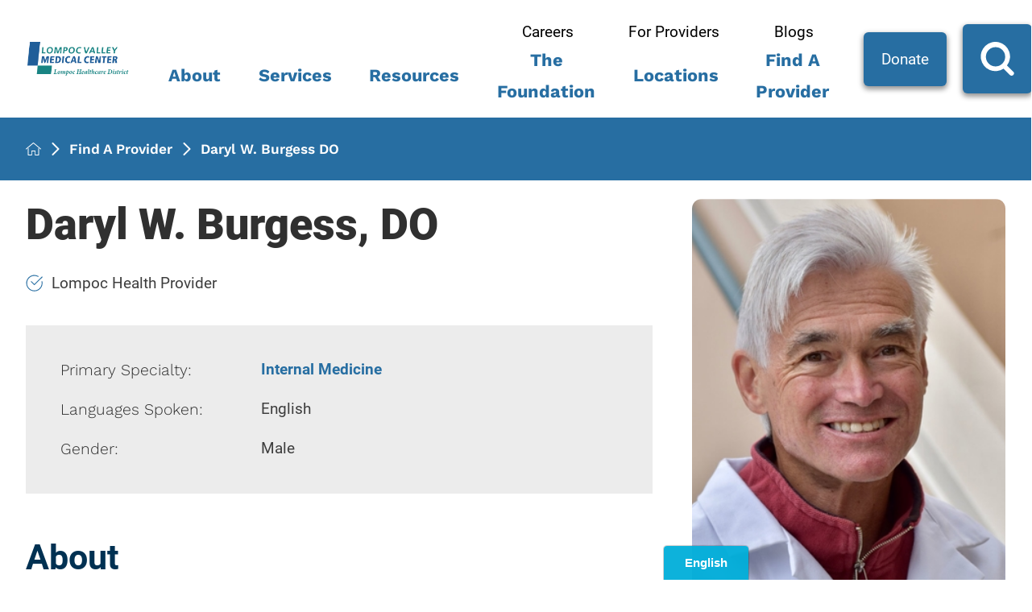

--- FILE ---
content_type: image/svg+xml; charset=utf-8
request_url: https://www.lompocvmc.com/cms/svg/site/icon_youtube.36.svg
body_size: 535
content:
<?xml version="1.0" encoding="UTF-8" standalone="no"?>
<svg xmlns="http://www.w3.org/2000/svg" viewBox="0 0 36 36">
<style>
	g path { stroke: none; }
	g line { stroke: black; }
	g circle { stroke: black; }
	g polyline { stroke: black; }
</style>
<g class="root" id="youtube" data-name="Youtube">
	<path id="Youtube" fill-rule="evenodd" d="M36 32.141A3.841 3.841 0 0 1 32.136 36H3.851a3.721 3.721 0 0 1-2.732-1.125A3.719 3.719 0 0 1 0 32.141V3.856A3.719 3.719 0 0 1 1.118 1.123A3.719 3.719 0 0 1 3.851 0H32.136a3.719 3.719 0 0 1 2.732 1.125A3.719 3.719 0 0 1 36 3.856Zm-3.456-16.794a22.48 22.48 0 0 0-0.562-4.421a3.488 3.488 0 0 0-2.572-2.57a35.329 35.329 0 0 0-6.588-0.563L18 7.713l-4.82 0.081a35.343 35.343 0 0 0-6.59 0.563A3.49 3.49 0 0 0 4.011 10.926A28.692 28.692 0 0 0 3.368 18l0.081 2.732a20.88 20.88 0 0 0 0.562 4.34a3.49 3.49 0 0 0 2.572 2.57a35.345 35.345 0 0 0 6.59 0.563L18 28.283l4.822-0.081a35.329 35.329 0 0 0 6.588-0.563a3.488 3.488 0 0 0 2.572-2.57A28.136 28.136 0 0 0 32.618 18Q32.618 16.713 32.537 15.347ZM22.654 18L15.02 22.338V13.658Z" />
</g>
</svg>

--- FILE ---
content_type: image/svg+xml; charset=utf-8
request_url: https://www.lompocvmc.com/cms/svg/site/icon_facebook.36.svg
body_size: 426
content:
<?xml version="1.0" encoding="UTF-8" standalone="no"?>
<svg xmlns="http://www.w3.org/2000/svg" viewBox="0 0 36 36">
<style>
	g path { stroke: none; }
	g line { stroke: black; }
	g circle { stroke: black; }
	g polyline { stroke: black; }
</style>
<g class="root" id="facebook" data-name="Facebook">
	<path id="Facebook" fill-rule="evenodd" d="M36 32.141A3.842 3.842 0.002 0 1 32.136 36H25.305V21.78h4.822l0.72-5.463h-5.544V12.855a3.198 3.198 0 0 1 0.483-1.929a2.787 2.787 0 0 1 2.169-0.72h2.892V5.382a30.297 30.297 0 0 0-4.178-0.242a6.894 6.894 0 0 0-5.103 1.888a7.116 7.116 0 0 0-1.888 5.264V16.31H14.779V21.78h4.902V36H3.851a3.72 3.72 0 0 1-2.733-1.125A3.718 3.718 0.002 0 1 0.002 32.141V3.855A3.718 3.718 0.002 0 1 1.119 1.124A3.718 3.718 0.002 0 1 3.851 0H32.136a3.718 3.718 0 0 1 2.733 1.125A3.718 3.718 0.002 0 1 36 3.855Z" />
</g>
</svg>